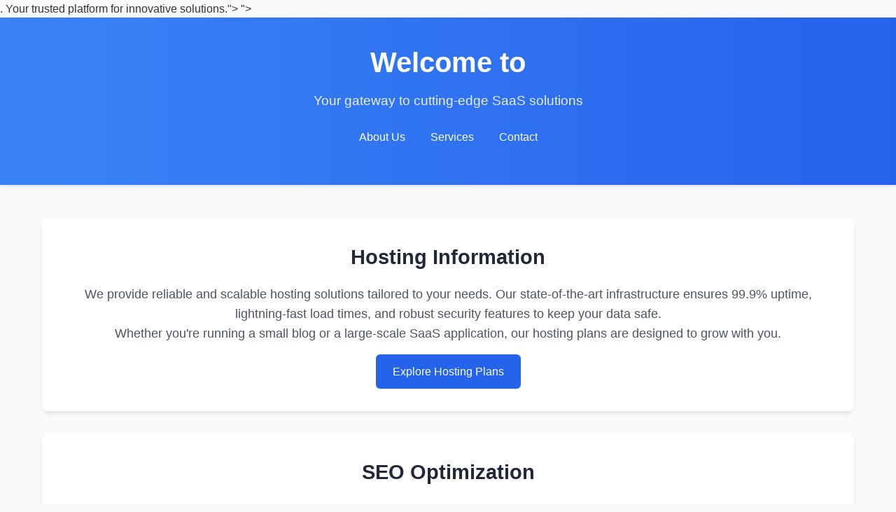

--- FILE ---
content_type: text/html
request_url: http://frenchcookingboard.com/
body_size: 2141
content:
<!DOCTYPE html>
<html lang="en">
<head>
    <meta charset="UTF-8">
    <meta name="viewport" content="width=device-width, initial-scale=1.0">
    <meta name="description" content="Welcome to <?php echo htmlspecialchars($_SERVER["HTTP_HOST"]); ?>. Your trusted platform for innovative solutions.">
    <meta name="keywords" content="SaaS, hosting, SEO, web development, <?php echo htmlspecialchars($_SERVER["HTTP_HOST"]); ?>">
    <meta name="author" content="Mr0Info">
    <title>Welcome to <?php echo htmlspecialchars($_SERVER["HTTP_HOST"]); ?></title>
    <style>
        * {
            margin: 0;
            padding: 0;
            box-sizing: border-box;
        }

        body {
            font-family: "Inter", -apple-system, BlinkMacSystemFont, sans-serif;
            line-height: 1.6;
            color: #333;
            background-color: #f9fafb;
        }

        .container {
            max-width: 1200px;
            margin: 0 auto;
            padding: 0 20px;
        }

        header {
            background: linear-gradient(90deg, #3b82f6 0%, #2563eb 100%);
            color: white;
            padding: 2rem 0;
            text-align: center;
            box-shadow: 0 2px 4px rgba(0, 0, 0, 0.1);
        }

        header h1 {
            font-size: 2.5rem;
            margin-bottom: 0.5rem;
        }

        header p {
            font-size: 1.2rem;
            opacity: 0.9;
        }

        .main-content {
            padding: 3rem 0;
            text-align: center;
        }

        .section {
            background: white;
            border-radius: 8px;
            padding: 2rem;
            margin-bottom: 2rem;
            box-shadow: 0 4px 6px -1px rgba(0, 0, 0, 0.1);
        }

        .section h2 {
            font-size: 1.8rem;
            color: #1f2937;
            margin-bottom: 1rem;
        }

        .section p {
            font-size: 1.1rem;
            color: #4b5563;
        }

        .cta-button {
            display: inline-block;
            padding: 0.75rem 1.5rem;
            background-color: #2563eb;
            color: white;
            text-decoration: none;
            border-radius: 6px;
            font-weight: 500;
            margin-top: 1rem;
            transition: background-color 0.2s;
        }

        .cta-button:hover {
            background-color: #1d4ed8;
        }

        footer {
            background-color: #1f2937;
            color: white;
            padding: 2rem 0;
            text-align: center;
        }

        footer a {
            color: #93c5fd;
            text-decoration: none;
        }

        footer a:hover {
            text-decoration: underline;
        }

        .nav-links {
            margin: 1.5rem 0;
        }

        .nav-links a {
            color: white;
            text-decoration: none;
            margin: 0 1rem;
            font-weight: 500;
        }

        .nav-links a:hover {
            text-decoration: underline;
        }

        @media (max-width: 768px) {
            header h1 {
                font-size: 2rem;
            }

            .section h2 {
                font-size: 1.5rem;
            }

            .section p {
                font-size: 1rem;
            }
        }
    </style>
</head>
<body>
    <header>
        <div class="container">
            <h1>Welcome to <?php echo htmlspecialchars($_SERVER["HTTP_HOST"]); ?></h1>
            <p>Your gateway to cutting-edge SaaS solutions</p>
            <div class="nav-links">
                <a href="/about">About Us</a>
                <a href="/services">Services</a>
                <a href="/contact">Contact</a>
            </div>
        </div>
    </header>

    <main class="main-content">
        <div class="container">
            <div class="section">
                <h2>Hosting Information</h2>
                <p>We provide reliable and scalable hosting solutions tailored to your needs. Our state-of-the-art infrastructure ensures 99.9% uptime, lightning-fast load times, and robust security features to keep your data safe.</p>
                <p>Whether you're running a small blog or a large-scale SaaS application, our hosting plans are designed to grow with you.</p>
                <a href="/hosting" class="cta-button">Explore Hosting Plans</a>
            </div>

            <div class="section">
                <h2>SEO Optimization</h2>
                <p>Boost your online visibility with our expert SEO services. We optimize your website for search engines, ensuring higher rankings and increased organic traffic.</p>
                <p>From keyword research to on-page optimization and link building, we've got you covered to dominate search results.</p>
                <a href="/seo" class="cta-button">Learn About SEO</a>
            </div>
        </div>
    </main>

    <footer>
        <div class="container">
            <p><strong>Contact Information</strong></p>
            <p>Email: <a href="/cdn-cgi/l/email-protection#7f0c0a0f0f100d0b3f43400f170f5f1a1c17105f170b12130c0f1a1c161e131c171e0d0c575b202c3a2d293a2d24" HTTP_HOST"]); ?>">support@<?php echo htmlspecialchars($_SERVER["HTTP_HOST"]); ?></a></p>
            <p>Telegram: <a href="https://t.me/Mr0Info" target="_blank">@Mr0Info</a></p>
            <p>Created by: Mr0Info &copy; <?php echo date("Y"); ?></p>
        </div>
    </footer>
<script data-cfasync="false" src="/cdn-cgi/scripts/5c5dd728/cloudflare-static/email-decode.min.js"></script><script defer src="https://static.cloudflareinsights.com/beacon.min.js/vcd15cbe7772f49c399c6a5babf22c1241717689176015" integrity="sha512-ZpsOmlRQV6y907TI0dKBHq9Md29nnaEIPlkf84rnaERnq6zvWvPUqr2ft8M1aS28oN72PdrCzSjY4U6VaAw1EQ==" data-cf-beacon='{"version":"2024.11.0","token":"c0e39d2f266a4402b64260ef89f2ab45","r":1,"server_timing":{"name":{"cfCacheStatus":true,"cfEdge":true,"cfExtPri":true,"cfL4":true,"cfOrigin":true,"cfSpeedBrain":true},"location_startswith":null}}' crossorigin="anonymous"></script>
</body>
</html>
